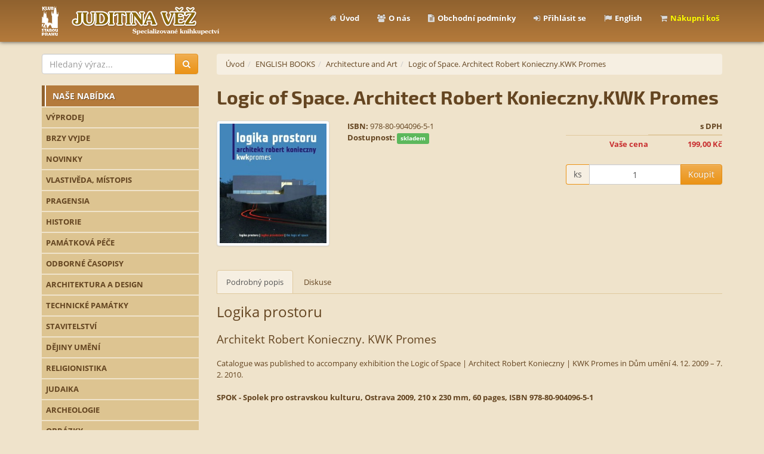

--- FILE ---
content_type: text/html
request_url: https://zastarouprahu.shop4you.cz/logic-of-space-architect-robert-konieczny-kwk-promes/produkt-4393/
body_size: 6089
content:


<!DOCTYPE html>

<html lang="cs">
<head>
	<meta charset="windows-1250" />
	<title>Logic of Space. Architect Robert Konieczny.KWK Promes | Architecture and Art - ENGLISH BOOKS | Knihkupectví Juditina věž</title>
	<meta http-equiv="x-ua-compatible" content="ie=edge" />
	<meta name="viewport" content="width=device-width, initial-scale=1, maximum-scale=1" />
	<meta name="author" content="JT WebDesign Studio - http://www.jtwds.cz/" />
	<meta name="poweredby" content="Shop4You.cz - http://www.shop4you.cz/" />
	<meta name="description" content="" />
	<meta name="keywords" content="" />
	<meta name="robots" content="all, follow" />
	<link rel="stylesheet" type="text/css" href="/css/bootstrap.css" />
	<link rel="stylesheet" type="text/css" href="/css/bootstrap.theme.css" />
	<link rel="stylesheet" type="text/css" href="/css/bootstrap.xxs.css" />
	<link rel="stylesheet" type="text/css" href="/css/bootstrap_dialog.css" />
	<link rel="stylesheet" type="text/css" href="/css/jquery.ui.css" />
	<link rel="stylesheet" type="text/css" href="/css/jquery_prettyphoto.css" />
	<link rel="stylesheet" type="text/css" href="/css/jquery_validationengine.css" />
	<link rel="stylesheet" type="text/css" href="/css/generic.css?dob=20230913" />
	<script type="text/javascript" src="/scripts/jquery.js"></script>
	<script type="text/javascript" src="/scripts/jquery.ui.js"></script>
	<script type="text/javascript" src="/scripts/jquery_unveil.js"></script>
	<script type="text/javascript" src="/scripts/jquery_inputmask.js"></script>
	<script type="text/javascript" src="/scripts/jquery_inputmask-binding.js"></script>
	<script type="text/javascript" src="/scripts/jquery_prettyphoto.js"></script>
	<script type="text/javascript" src="/scripts/jquery_validationengine.js"></script>
	<script type="text/javascript" src="/scripts/jquery_validationengine-cz.js"></script>
	<script type="text/javascript" src="/scripts/bootstrap.js"></script>
	<script type="text/javascript" src="/scripts/bootstrap_dialog.js"></script>
	<script type="text/javascript" src="/scripts/generic-cz.js"></script>
</head>

<body data-spy="scroll" data-target="#header">

	<div id="pagewrap">
		<header id="header">
			<nav class="navbar navbar-inverse">
				<div class="container">
					<div class="navbar-header">
						<button type="button" class="navbar-toggle" data-toggle="collapse" data-target=".navbar-collapse">
							<span class="icon-bar"></span>
							<span class="icon-bar"></span>
							<span class="icon-bar"></span>
						</button>
						<button type="button" id="button-cart" class="navbar-toggle">
							<i class="fa fa-shopping-cart"></i><span> Nákupní koš</span>
						</button>
						<button type="button" id="button-search" class="navbar-toggle">
							<i class="fa fa-search"></i><span> Vyhledávání</span>
						</button>
						<a href="/kategorie-0/" class="navbar-brand">
							<img src="/images/logo_kratke-cz.png" alt="" class="hidden-lg" />
							<img src="/images/logo_dlouhe-cz.png" alt="" class="hidden-xs hidden-sm hidden-md" />
						</a>
					</div>
					<div class="navbar-collapse collapse">
						<ul class="nav navbar-nav menu-right">
							<li><a href="/kategorie-0/"><i class="fa fa-home"></i>Úvod</a></li>
							<li><a href="/o-nas/"><i class="fa fa-users"></i>O nás</a></li>
							<li class="hidden-sm"><a href="/obchodni-podminky/"><i class="fa fa-file-text"></i>Obchodní podmínky</a></li>
							<li><a href="#" class="prihlaseni"><i class="fa fa-sign-in"></i>Přihlásit se</a></li>
							<li><a href="/?jazyk=EN&amp;adresa=%2Flogic%2Dof%2Dspace%2Darchitect%2Drobert%2Dkonieczny%2Dkwk%2Dpromes%2Fprodukt%2D4393%2F"><i class="fa fa-flag"></i>English</a></li>
							<li><a href="/kosik/"><i class="fa fa-shopping-cart"></i>Nákupní koš</a></li>
						</ul>
					</div>
				</div>
			</nav>
		</header>
		<section id="page" class="section">
			<div class="container">
				<div class="row">
					<div class="hidden-xs col-sm-4 col-md-3 col-lg-3">
						<form action="/vyhledavani/" method="get" name="form-vyhledavani" id="form-vyhledavani">
							<div class="input-group">
								<input type="text" name="htext" id="htext" maxlength="50" value="" placeholder="Hledaný výraz..." class="form-control validate[required, minSize[3]]" />
								<div class="input-group-btn">
									<button type="submit" class="btn btn-warning"><i class="fa fa-search"></i></button>
								</div>
							</div>
						</form>
						<br />
						<div class="box-caption">Naše nabídka</div>
						<ul id="menu-left">
							<li class="category1"><a href="/vyprodej/kategorie-215/" style="padding-left: 7px;">VÝPRODEJ</a></li><li class="category1"><a href="/brzy-vyjde/kategorie-71/" style="padding-left: 7px;">BRZY VYJDE</a></li><li class="category1"><a href="/novinky/kategorie-41/" style="padding-left: 7px;">NOVINKY</a></li><li class="category1"><a href="/vlastiveda-mistopis/kategorie-31/" style="padding-left: 7px;">VLASTIVĚDA, MÍSTOPIS</a></li><li class="category1"><a href="/pragensia/kategorie-82/" style="padding-left: 7px;">PRAGENSIA</a></li><li class="category1"><a href="/historie/kategorie-84/" style="padding-left: 7px;">HISTORIE</a></li><li class="category1"><a href="/pamatkova-pece/kategorie-53/" style="padding-left: 7px;">PAMÁTKOVÁ PÉČE</a></li><li class="category1"><a href="/odborne-casopisy/kategorie-2/" style="padding-left: 7px;">ODBORNÉ ČASOPISY</a></li><li class="category1"><a href="/architektura-a-design/kategorie-39/" style="padding-left: 7px;">ARCHITEKTURA  A DESIGN</a></li><li class="category1"><a href="/technicke-pamatky/kategorie-34/" style="padding-left: 7px;">TECHNICKÉ PAMÁTKY</a></li><li class="category1"><a href="/stavitelstvi/kategorie-112/" style="padding-left: 7px;">STAVITELSTVÍ</a></li><li class="category1"><a href="/dejiny-umeni/kategorie-139/" style="padding-left: 7px;">DĚJINY UMĚNÍ</a></li><li class="category1"><a href="/religionistika/kategorie-200/" style="padding-left: 7px;">RELIGIONISTIKA</a></li><li class="category1"><a href="/judaika/kategorie-123/" style="padding-left: 7px;">JUDAIKA</a></li><li class="category1"><a href="/archeologie/kategorie-125/" style="padding-left: 7px;">ARCHEOLOGIE</a></li><li class="category1"><a href="/obrazky/kategorie-62/" style="padding-left: 7px;">OBRÁZKY</a></li><li class="category1"><a href="/cizojazycne/kategorie-114/" style="padding-left: 7px;">CIZOJAZYČNÉ</a></li><li class="category1"><a href="/knihy-za-dobrou-cenu/kategorie-131/" style="padding-left: 7px;">KNIHY ZA DOBROU CENU</a></li><li class="category1"><a href="/antikvariat/kategorie-113/" style="padding-left: 7px;">ANTIKVARIÁT</a></li><li class="category1"><a href="/antikvarni-casopisy/kategorie-278/" style="padding-left: 7px;">ANTIKVÁRNÍ ČASOPISY</a></li><li class="category1"><a href="/kabinet-architektury-ostrava/kategorie-223/" style="padding-left: 7px;">KABINET ARCHITEKTURY OSTRAVA</a></li><li class="category1"><a href="/masarykuv-ustav-a-archiv-av-cr/kategorie-147/" style="padding-left: 7px;">MASARYKŮV ÚSTAV A ARCHIV AV ČR</a></li><li class="category1"><a href="/narodni-pedagogicke-muzeum-komenskeho/kategorie-254/" style="padding-left: 7px;">NÁRODNÍ PEDAGOGICKÉ MUZEUM KOMENSKÉHO</a></li><li class="category1"><a href="/umeleckoprumyslove-muzeum-v-praze/kategorie-227/" style="padding-left: 7px;">UMĚLECKOPRŮMYSLOVÉ MUZEUM V PRAZE</a></li><li class="category1"><a href="/univerzita-jana-evangelisty-purkyne/kategorie-225/" style="padding-left: 7px;">UNIVERZITA JANA EVANGELISTY PURKYNĚ</a></li><li class="category1"><a href="/historicky-ustav-av-cr/kategorie-149/" style="padding-left: 7px;">HISTORICKÝ ÚSTAV AV ČR</a></li><li class="category1"><a href="/moravske-zemske-muzeum-brno/kategorie-186/" style="padding-left: 7px;">MORAVSKÉ ZEMSKÉ MUZEUM BRNO</a></li><li class="category1"><a href="/vysoka-skola-umeleckoprumyslova-v-praze/kategorie-228/" style="padding-left: 7px;">VYSOKÁ ŠKOLA UMĚLECKOPRŮMYSLOVÁ V PRAZE</a></li><li class="category1"><a href="/ostravska-univerzita/kategorie-261/" style="padding-left: 7px;">OSTRAVSKÁ UNIVERZITA</a></li><li class="category1"><a href="/spolecnost-ochrancu-pamatek-ve-vychodnich-cechach/kategorie-152/" style="padding-left: 7px;">SPOLEČNOST OCHRÁNCŮ PAMÁTEK VE VÝCHODNÍCH ČECHÁCH</a></li><li class="category1"><a href="/narodni-pamatkovy-ustav/kategorie-154/" style="padding-left: 7px;">NÁRODNÍ PAMÁTKOVÝ ÚSTAV</a></li><li class="category1"><a href="/narodni-technicke-muzeum-v-praze/kategorie-209/" style="padding-left: 7px;">NÁRODNÍ TECHNICKÉ MUZEUM V PRAZE</a></li><li class="category1"><a href="/severoceska-galerie-vytvarneho-umeni-v-litomericich/kategorie-211/" style="padding-left: 7px;">SEVEROČESKÁ GALERIE VÝTVARNÉHO UMĚNÍ V LITOMĚŘICÍCH</a></li><li class="category1"><a href="/severoceske-muzeum-v-liberci/kategorie-195/" style="padding-left: 7px;">SEVEROČESKÉ MUZEUM V LIBERCI</a></li><li class="category1"><a href="/spolecnost-pro-technologie-ochrany-pamatek/kategorie-167/" style="padding-left: 7px;">SPOLEČNOST PRO TECHNOLOGIE OCHRANY PAMÁTEK</a></li><li class="category1"><a href="/remesla/kategorie-171/" style="padding-left: 7px;">ŘEMESLA</a></li><li class="category1"><a href="/cd-dvd/kategorie-118/" style="padding-left: 7px;">CD, DVD</a></li><li class="category1"><a href="/pro-deti-a-mladez/kategorie-201/" style="padding-left: 7px;">PRO DĚTI A MLÁDEŽ</a></li><li class="category1"><a href="/co-neumime-zaradit/kategorie-179/" style="padding-left: 7px;">CO NEUMÍME ZAŘADIT</a></li><li class="category3"><a href="/english-books/kategorie-236/" style="padding-left: 7px;">ENGLISH BOOKS</a></li><li class="category4"><a href="/english-books/architecture-and-art/kategorie-239/" style="padding-left: 22px;">Architecture and Art</a></li><li class="category2"><a href="/english-books/history/kategorie-238/" style="padding-left: 22px;">History</a></li><li class="category2"><a href="/english-books/fiction/kategorie-237/" style="padding-left: 22px;">Fiction</a></li><li class="category2"><a href="/english-books/other/kategorie-247/" style="padding-left: 22px;">Other</a></li><li class="category1"><a href="/ke-stazeni/kategorie-232/" style="padding-left: 7px;">KE STAŽENÍ</a></li>
						</ul>
						<div class="boxSpace"></div><div class="textInfo"><h5>Spřátelené weby:</h5><p align="left"><a title="Propamátky - internetový portál" href="http://www.propamatky.info/cs/hlavni-strana/" target="_blank"><img src="/webdata/uc/logo_portal_propamatky_juditina_vez.jpg" alt="Propamátky - internetový portál" align="" border="0" width="220"></a></p><p align="left"><br></p><p align="left"><span style="font-weight: bold;"><br></span></p><p align="left"><br></p><p align="left"><br><br></p></div>
					</div>
					<div class="col-xs-12 col-sm-8 col-md-9 col-lg-9">
<ol class="breadcrumb"><li><a href="/kategorie-0/" title="Úvodní stránka">Úvod</a></li><li><a href="/english-books/kategorie-236/" title="ENGLISH BOOKS">ENGLISH BOOKS</a></li><li><a href="/english-books/architecture-and-art/kategorie-239/" title="Architecture and Art">Architecture and Art</a></li><li><a href="/logic-of-space-architect-robert-konieczny-kwk-promes/produkt-4393/" title="Logic of Space. Architect Robert Konieczny.KWK Promes">Logic of Space. Architect Robert Konieczny.KWK Promes</a></li></ol>
<h1>Logic of Space. Architect Robert Konieczny.KWK Promes</h1>
<div id="product-detail">
	<div class="row">
		<div class="col-xs-5 col-sm-5 col-md-3 col-lg-3">
			<a href="/webdata/0000004393_03.jpg" data-gal="prettyPhoto" title="Logic of Space. Architect Robert Konieczny.KWK Promes"><img src="/images/nahled_02.png" data-src="/webdata/0000004393_02.jpg" alt="Logic of Space. Architect Robert Konieczny.KWK Promes" title="Logic of Space. Architect Robert Konieczny.KWK Promes" class="img-responsive thumbnail img-lazy" /></a>
		</div>
		<div class="col-xs-7 col-sm-7 col-md-5 col-lg-5">
			
			<div><strong>ISBN:</strong> 978-80-904096-5-1</div>
			
			
			
			
			<div><strong>Dostupnost:</strong> <span class="label label-success">skladem</span></div>
		</div>
		<div class="col-xs-7 col-sm-7 col-md-4 col-lg-4">
			
			<table id="table-prices" class="table">
				<thead>
					<tr>
						<td></td>
						<th>s DPH</th>
					</tr>
				</thead>
				<tbody>
					<tr class="line-2"><td>Vaše cena</td><td>199,00 Kč</td></tr>
				</tbody>
			</table>
			
			<form action="/" method="get" name="form-kosik-vlozeni" id="form-kosik-vlozeni">
				<input type="hidden" name="kosik_vlozeni" value="4393" />
				<div class="row">
					<div class="col-xs-12">
						<div class="input-group">
							<span class="input-group-addon">ks</span>
							<input type="text" name="pocet" id="pocet_4393" size="3" maxlength="6" value="1" class="form-control text-center validate[required, custom[integer, min[1]]]" />
							<span class="input-group-btn"><button type="submit" class="btn btn-warning">Koupit</button></span>
						</div>
					</div>
				</div>
			</form>
		</div>
	</div>
	<div class="row">
		<div class="col-xs-12">
			<ul class="nav nav-tabs"><li class="active"><a href="/logic-of-space-architect-robert-konieczny-kwk-promes/produkt-4393/" class="scrollback">Podrobný popis</a></li><li><a href="/logic-of-space-architect-robert-konieczny-kwk-promes/produkt-4393/pdetail-3/" class="scrollback">Diskuse</a></li></ul>
		</div>
	</div>
</div>
<div><span style="font-size: 18pt;">Logika prostoru</span><br><span style="font-size: 14pt;"><br>Architekt Robert Konieczny. KWK Promes</span><br><br>Catalogue was published to accompany exhibition the Logic of Space | Architect Robert Konieczny | KWK Promes in Dům umění 4. 12. 2009 – 7. 2. 2010.<br><br><span style="font-weight: bold;">SPOK - Spolek pro ostravskou kulturu, Ostrava 2009, 210 x 230 mm, 60 pages, ISBN 978-80-904096-5-1</span><br></div>


<script type="text/javascript">

$(document).ready(function(){

	$("#form-kosik-vlozeni").validationEngine({
		promptPosition: "bottomLeft"
	});

	$("#form-discussion").validationEngine({
		promptPosition: "bottomLeft",
		binded: false
	});

});

</script>
					</div>
				</div>
			</div>
		</section>
		<footer id="footer">
			<div class="container">
				<div class="row">
					<div class="col-lg-12">
						<p>&copy; 2026 <strong>Klub Za starou Prahu</strong> <span id="platby" class="hidden-xxs hidden-xs hidden-sm"><a href="https://www.comgate.cz/cz/platebni-brana" target="_blank"><img src="/images/logo_comgate.png" alt="Platební brána ComGate" /></a><img src="/images/logo_mastercard.png" alt="Mastercard" /><img src="/images/logo_maestro.png" alt="Maestro" /><img src="/images/logo_visa.png" alt="Visa" /></span><span id="copyright" class="hidden-xxs"><a href="http://www.shop4you.cz/" target="_blank">Provozováno na systému: Shop4You.cz</a></span></p>
					</div>
				</div>
			</div>
		</footer>
		<a href="#header" id="scroll-up"><i class="fa fa-chevron-up"></i></a>
	</div>

	<div tabindex="-1" id="dialog-prihlaseni" class="modal bootstrap-dialog type-primary fade size-normal in" role="dialog">
		<form action="/" method="post" name="form-prihlaseni" id="form-prihlaseni">
			<input type="hidden" name="akce" value="prihlaseni" />
			<input type="hidden" name="backurl" value="/logic-of-space-architect-robert-konieczny-kwk-promes/produkt-4393/" />
			<div class="modal-dialog">
				<div class="modal-content">
					<div class="modal-header">
						<div class="bootstrap-dialog-header">
							<div class="bootstrap-dialog-close-button">
								<button type="button" class="close" data-dismiss="modal"><span aria-hidden="true">&times;</span></button>
							</div>
							<div class="bootstrap-dialog-title">Přihlásit se</div>
						</div>
					</div>
					<div class="modal-body">
						<div class="form-group">
							<label for="prihlaseni_jmeno" class="required">Jméno</label>
							<input type="text" name="prihlaseni_jmeno" id="prihlaseni_jmeno" maxlength="100" class="form-control validate[required]" />
						</div>
						<div class="form-group">
							<label for="prihlaseni_heslo" class="required">Heslo</label>
							<input type="text" name="prihlaseni_heslo" id="prihlaseni_heslo" maxlength="100" class="form-control validate[required]" />
						</div>
						<a href="#" class="zaslat-heslo">Zapomněli jste Vaše jméno a heslo?</a>
					</div>
					<div class="modal-footer">
						<div class="bootstrap-dialog-footer">
							<div class="bootstrap-dialog-footer-buttons">
								<span style="float: left;"><button type="button" class="btn btn-default" onclick="location.href='/registrace/';">Registrace</button></span><button type="submit" class="btn btn-primary">Přihlásit</button>
							</div>
						</div>
					</div>
				</div>
			</div>
		</form>
	</div>

	<div tabindex="-1" id="dialog-vyhledavani" class="modal bootstrap-dialog type-primary fade size-normal in" role="dialog">
		<form action="/vyhledavani/" method="get" name="form-vyhledavani-dialog" id="form-vyhledavani-dialog">
			<div class="modal-dialog">
				<div class="modal-content">
					<div class="modal-header">
						<div class="bootstrap-dialog-header">
							<div class="bootstrap-dialog-close-button">
								<button type="button" class="close" data-dismiss="modal"><span aria-hidden="true">&times;</span></button>
							</div>
							<div class="bootstrap-dialog-title">Vyhledávání</div>
						</div>
					</div>
					<div class="modal-body">
						<div class="form-group">
							<label for="htext-dialog" class="required">Hledaný výraz...</label>
							<input type="text" name="htext" id="htext-dialog" maxlength="50" value="" class="form-control validate[required, minSize[3]]" />
						</div>
					</div>
					<div class="modal-footer">
						<div class="bootstrap-dialog-footer">
							<div class="bootstrap-dialog-footer-buttons">
								<button type="submit" class="btn btn-primary"><i class="fa fa-search"></i> Hledat</button>
							</div>
						</div>
					</div>
				</div>
			</div>
		</form>
	</div>

	<div tabindex="-1" id="dialog-heslo" class="modal bootstrap-dialog type-primary fade size-normal in" role="dialog">
		<form action="/" method="post" name="form-heslo-dialog" id="form-heslo-dialog">
			<input type="hidden" name="backurl" value="/logic-of-space-architect-robert-konieczny-kwk-promes/produkt-4393/" />
			<div class="modal-dialog">
				<div class="modal-content">
					<div class="modal-header">
						<div class="bootstrap-dialog-header">
							<div class="bootstrap-dialog-close-button">
								<button type="button" class="close" data-dismiss="modal"><span aria-hidden="true">&times;</span></button>
							</div>
							<div class="bootstrap-dialog-title">Zaslání zapomenutého hesla</div>
						</div>
					</div>
					<div class="modal-body">
						<div class="form-group">
							<label for="htext-dialog" class="required">E-mail</label>
							<input type="text" name="zapomenute_prihlaseni" id="zapomenute_prihlaseni" maxlength="100" value="" data-inputmask-alias="email" class="form-control validate[required,custom[email]]" />
						</div>
					</div>
					<div class="modal-footer">
						<div class="bootstrap-dialog-footer">
							<div class="bootstrap-dialog-footer-buttons">
								<button type="submit" class="btn btn-primary">Odeslat</button>
							</div>
						</div>
					</div>
				</div>
			</div>
		</form>
	</div>



</body>
</html>



--- FILE ---
content_type: text/css
request_url: https://zastarouprahu.shop4you.cz/css/bootstrap_dialog.css
body_size: 415
content:
.bootstrap-dialog {
}

.bootstrap-dialog .modal-header {
	border-top-right-radius: 4px;
	border-top-left-radius: 4px;
}

.bootstrap-dialog .bootstrap-dialog-title {
	display: inline-block;
	font-size: 16px;
	color: #ffffff;
}

.bootstrap-dialog .bootstrap-dialog-message {
	font-size: 14px;
}

.bootstrap-dialog .bootstrap-dialog-button-icon {
	margin-right: 3px;
}

.bootstrap-dialog .bootstrap-dialog-close-button {
	filter: alpha(opacity=90);
	opacity: 0.9;
	font-size: 20px;
	float: right;
}

.bootstrap-dialog .bootstrap-dialog-close-button:hover {
	filter: alpha(opacity=100);
	cursor: pointer;
	opacity: 1;
}

.bootstrap-dialog.type-default .modal-header {
	background-color: #ffffff;
}

.bootstrap-dialog.type-default .bootstrap-dialog-title {
	color: #333333;
}

.bootstrap-dialog.type-info .modal-header {
	background-color: #5bc0de;
}

.bootstrap-dialog.type-primary .modal-header {
	background-color: #337ab7;
}

.bootstrap-dialog.type-success .modal-header {
	background-color: #5cb85c;
}

.bootstrap-dialog.type-warning .modal-header {
	background-color: #f0ad4e;
}

.bootstrap-dialog.type-danger .modal-header {
	background-color: #d9534f;
}

.bootstrap-dialog.size-large .bootstrap-dialog-title {
	font-size: 24px;
}

.bootstrap-dialog.size-large .bootstrap-dialog-close-button {
	font-size: 30px;
}

.bootstrap-dialog.size-large .bootstrap-dialog-message {
	font-size: 18px;
}

.bootstrap-dialog .icon-spin {
	-webkit-animation: spin 2s infinite linear;
	-moz-animation: spin 2s infinite linear;
	-o-animation: spin 2s infinite linear;
	animation: spin 2s infinite linear;
	display: inline-block;
}

@-moz-keyframes spin {
	0% {
		-moz-transform: rotate(0deg);
	}
	100% {
		-moz-transform: rotate(359deg);
	}
}

@-webkit-keyframes spin {
	0% {
		-webkit-transform: rotate(0deg);
	}
	100% {
		-webkit-transform: rotate(359deg);
	}
}

@-o-keyframes spin {
	0% {
		-o-transform: rotate(0deg);
	}
	100% {
		-o-transform: rotate(359deg);
	}
}

@-ms-keyframes spin {
	0% {
		-ms-transform: rotate(0deg);
	}
	100% {
		-ms-transform: rotate(359deg);
	}
}

@keyframes spin {
	0% {
		transform: rotate(0deg);
	}
	100% {
		transform: rotate(359deg);
	}
}

--- FILE ---
content_type: text/css
request_url: https://zastarouprahu.shop4you.cz/css/font_exo-2.css
body_size: 213
content:
/* exo-2-regular - latin-ext_latin */
@font-face {
	font-family: 'Exo 2';
	font-style: normal;
	font-weight: 400;
	src: url('../fonts/exo-2-regular.eot');												/* IE9 Compat Modes */
	src: local('Exo 2'), local('Exo2-Regular'),
		url('../fonts/exo-2-regular.eot?#iefix') format('embedded-opentype'),	/* IE6-IE8 */
		url('../fonts/exo-2-regular.woff2') format('woff2'),							/* Super Modern Browsers */
		url('../fonts/exo-2-regular.woff') format('woff'),								/* Modern Browsers */
		url('../fonts/exo-2-regular.ttf') format('truetype'),							/* Safari, Android, iOS */
		url('../fonts/exo-2-regular.svg#Exo2') format('svg');							/* Legacy iOS */
}

/* exo-2-700 - latin-ext_latin */
@font-face {
	font-family: 'Exo 2';
	font-style: normal;
	font-weight: 700;
	src: url('../fonts/exo-2-700.eot');														/* IE9 Compat Modes */
	src: local('Exo 2 Bold'), local('Exo2-Bold'),
		url('../fonts/exo-2-700.eot?#iefix') format('embedded-opentype'),			/* IE6-IE8 */
		url('../fonts/exo-2-700.woff2') format('woff2'),								/* Super Modern Browsers */
		url('../fonts/exo-2-700.woff') format('woff'),									/* Modern Browsers */
		url('../fonts/exo-2-700.ttf') format('truetype'),								/* Safari, Android, iOS */
		url('../fonts/exo-2-700.svg#Exo2') format('svg');								/* Legacy iOS */
}

--- FILE ---
content_type: application/javascript
request_url: https://zastarouprahu.shop4you.cz/scripts/jquery_validationengine-cz.js
body_size: 1538
content:
(function($){
	$.fn.validationEngineLanguage = function(){
	};
	$.validationEngineLanguage = {
		newLang: function(){
			$.validationEngineLanguage.allRules = {
				"required": {
					"regex": "none",
					"alertText": "* Tato položka je povinná",
					"alertTextCheckboxMultiple": "* Vyberte jednu z možností",
					"alertTextCheckboxe": "* Tato položka je povinná",
					"alertTextDateRange": "* Obě hodnoty datového rozsahu jsou povinné"
				},
				"dateRange": {
					"regex": "none",
					"alertText": "* Neplatný datový rozsah"
				},
				"dateTimeRange": {
					"regex": "none",
					"alertText": "* Neplatný časový rozsah"
				},
				"minSize": {
					"regex": "none",
					"alertText": "* Minimálně ",
					"alertText2": " znaků"
				},
				"maxSize": {
					"regex": "none",
					"alertText": "* Maximálně ",
					"alertText2": " znaků"
				},
				"groupRequired": {
					"regex": "none",
					"alertText": "* Vyplňte jedno z následujících polí"
				},
				"min": {
					"regex": "none",
					"alertText": "* Minimální hodnota je "
				},
				"max": {
					"regex": "none",
					"alertText": "* Maximální hodnota je "
				},
				"past": {
					"regex": "none",
					"alertText": "* Zadejte dřívější datum než "
				},
				"future": {
					"regex": "none",
					"alertText": "* Zadejte pozdější datum než "
				},	
				"maxCheckbox": {
					"regex": "none",
					"alertText": "* Zvolte maximálně ",
					"alertText2": " možnosti"
				},
				"minCheckbox": {
					"regex": "none",
					"alertText": "* Zvolte minimálně ",
					"alertText2": " možnosti"
				},
				"equals": {
					"regex": "none",
					"alertText": "* Pole se neshodují"
				},
				"phone": {
					"regex": /^([\+][0-9]{1,3}[ \.\-])?([\(]{1}[0-9]{2,6}[\)])?([0-9 \.\-\/]{3,20})((x|ext|extension)[ ]?[0-9]{1,4})?$/,
					"alertText": "* Neplatné telefonní číslo"
				},
				"CZphone": {
					"regex": /^([\+][0-9]{1,3}[ ])([0-9]{3}[ ][0-9]{3}[ ][0-9]{3})$/,
					"alertText": "* Neplatné telefonní číslo, požadovaný formát ”+420 123 456 789”"
				},
				"email": {
					"regex": /^((([a-z]|\d|[!#\$%&'\*\+\-\/=\?\^_`{\|}~]|[\u00A0-\uD7FF\uF900-\uFDCF\uFDF0-\uFFEF])+(\.([a-z]|\d|[!#\$%&'\*\+\-\/=\?\^_`{\|}~]|[\u00A0-\uD7FF\uF900-\uFDCF\uFDF0-\uFFEF])+)*)|((\x22)((((\x20|\x09)*(\x0d\x0a))?(\x20|\x09)+)?(([\x01-\x08\x0b\x0c\x0e-\x1f\x7f]|\x21|[\x23-\x5b]|[\x5d-\x7e]|[\u00A0-\uD7FF\uF900-\uFDCF\uFDF0-\uFFEF])|(\\([\x01-\x09\x0b\x0c\x0d-\x7f]|[\u00A0-\uD7FF\uF900-\uFDCF\uFDF0-\uFFEF]))))*(((\x20|\x09)*(\x0d\x0a))?(\x20|\x09)+)?(\x22)))@((([a-z]|\d|[\u00A0-\uD7FF\uF900-\uFDCF\uFDF0-\uFFEF])|(([a-z]|\d|[\u00A0-\uD7FF\uF900-\uFDCF\uFDF0-\uFFEF])([a-z]|\d|-|\.|_|~|[\u00A0-\uD7FF\uF900-\uFDCF\uFDF0-\uFFEF])*([a-z]|\d|[\u00A0-\uD7FF\uF900-\uFDCF\uFDF0-\uFFEF])))\.)+(([a-z]|[\u00A0-\uD7FF\uF900-\uFDCF\uFDF0-\uFFEF])|(([a-z]|[\u00A0-\uD7FF\uF900-\uFDCF\uFDF0-\uFFEF])([a-z]|\d|-|\.|_|~|[\u00A0-\uD7FF\uF900-\uFDCF\uFDF0-\uFFEF])*([a-z]|[\u00A0-\uD7FF\uF900-\uFDCF\uFDF0-\uFFEF])))\.?$/i,
					"alertText": "* Neplatná e-mailová adresa"
				},
				"integer": {
					"regex": /^[\-\+]?\d+$/,
					"alertText": "* Neplatné celé číslo"
				},
				"number": {
					// Number (including positive, negative, and floating decimal)
					"regex": /^[\-\+]?(([0-9]+)([\.,]([0-9]+))?|([\.,]([0-9]+))?)$/,
					"alertText": "* Neplatné číslo"
				},
				"date": {
					// Date in ISO format
					"regex": /^\d{4}     [\/\-]    (0?[1-9]|1[012])    [\/\-]  (0?[1-9]|[12][0-9]|3[01])$/,
					"alertText": "* Neplatné datum, požadovaný formát ”YYYY-MM-DD”"
				},
				"CZdate": {
					"regex": /^(0?[1-9]|[12][0-9]|3[01])[. /.](0?[1-9]|1[012])[. /.]\d{4}$/,
					"alertText": "* Neplatné datum, požadovaný formát ”DD.MM.RRRR”"
				},
				"ipv4": {
					"regex": /^((([01]?[0-9]{1,2})|(2[0-4][0-9])|(25[0-5]))[.]){3}(([0-1]?[0-9]{1,2})|(2[0-4][0-9])|(25[0-5]))$/,
					"alertText": "* Neplatná IP adresa"
				},
				"rc": {
					// Czech personal identification number
					"regex": /^\d{2}((0[1-9]|1[012])|(5[1-9]|6[012]))(0[1-9]|[12][0-9]|3[01])\/([0-9]{2,4})$/,
					"alertText": "* Neplatné rodné číslo, požadovaný formát ”781219/1234”"
				},
				"psc": {
					"regex": /^\d{3}[ \.\-]\d{2}$/,
					"alertText": "* Neplatné poštovní směrovací číslo, požadovaný formát ”123 45”"
				},
				"url": {
					"regex": /^(https?|ftp):\/\/(((([a-z]|\d|-|\.|_|~|[\u00A0-\uD7FF\uF900-\uFDCF\uFDF0-\uFFEF])|(%[\da-f]{2})|[!\$&'\(\)\*\+,;=]|:)*@)?(((\d|[1-9]\d|1\d\d|2[0-4]\d|25[0-5])\.(\d|[1-9]\d|1\d\d|2[0-4]\d|25[0-5])\.(\d|[1-9]\d|1\d\d|2[0-4]\d|25[0-5])\.(\d|[1-9]\d|1\d\d|2[0-4]\d|25[0-5]))|((([a-z]|\d|[\u00A0-\uD7FF\uF900-\uFDCF\uFDF0-\uFFEF])|(([a-z]|\d|[\u00A0-\uD7FF\uF900-\uFDCF\uFDF0-\uFFEF])([a-z]|\d|-|\.|_|~|[\u00A0-\uD7FF\uF900-\uFDCF\uFDF0-\uFFEF])*([a-z]|\d|[\u00A0-\uD7FF\uF900-\uFDCF\uFDF0-\uFFEF])))\.)+(([a-z]|[\u00A0-\uD7FF\uF900-\uFDCF\uFDF0-\uFFEF])|(([a-z]|[\u00A0-\uD7FF\uF900-\uFDCF\uFDF0-\uFFEF])([a-z]|\d|-|\.|_|~|[\u00A0-\uD7FF\uF900-\uFDCF\uFDF0-\uFFEF])*([a-z]|[\u00A0-\uD7FF\uF900-\uFDCF\uFDF0-\uFFEF])))\.?)(:\d*)?)(\/((([a-z]|\d|-|\.|_|~|[\u00A0-\uD7FF\uF900-\uFDCF\uFDF0-\uFFEF])|(%[\da-f]{2})|[!\$&'\(\)\*\+,;=]|:|@)+(\/(([a-z]|\d|-|\.|_|~|[\u00A0-\uD7FF\uF900-\uFDCF\uFDF0-\uFFEF])|(%[\da-f]{2})|[!\$&'\(\)\*\+,;=]|:|@)*)*)?)?(\?((([a-z]|\d|-|\.|_|~|[\u00A0-\uD7FF\uF900-\uFDCF\uFDF0-\uFFEF])|(%[\da-f]{2})|[!\$&'\(\)\*\+,;=]|:|@)|[\uE000-\uF8FF]|\/|\?)*)?(\#((([a-z]|\d|-|\.|_|~|[\u00A0-\uD7FF\uF900-\uFDCF\uFDF0-\uFFEF])|(%[\da-f]{2})|[!\$&'\(\)\*\+,;=]|:|@)|\/|\?)*)?$/i,
					"alertText": "* Neplatná URL adresa"
				},
				"onlyNumberSp": {
					"regex": /^[0-9\ ]+$/,
					"alertText": "* Neplatná hodnota, zadejte pouze číslice"
				},
				"onlyLetterSp": {
					"regex": /^[a-zA-Z\ \']+$/,
					"alertText": "* Neplatná hodnota, zadejte pouze písmena"
				},
				"onlyLetterNumber": {
					"regex": /^[0-9a-zA-Z]+$/,
					"alertText": "* Neplatná hodnota, zadejte pouze písmena a číslice"
				}
			};
		}
	};
	$.validationEngineLanguage.newLang();
})(jQuery);